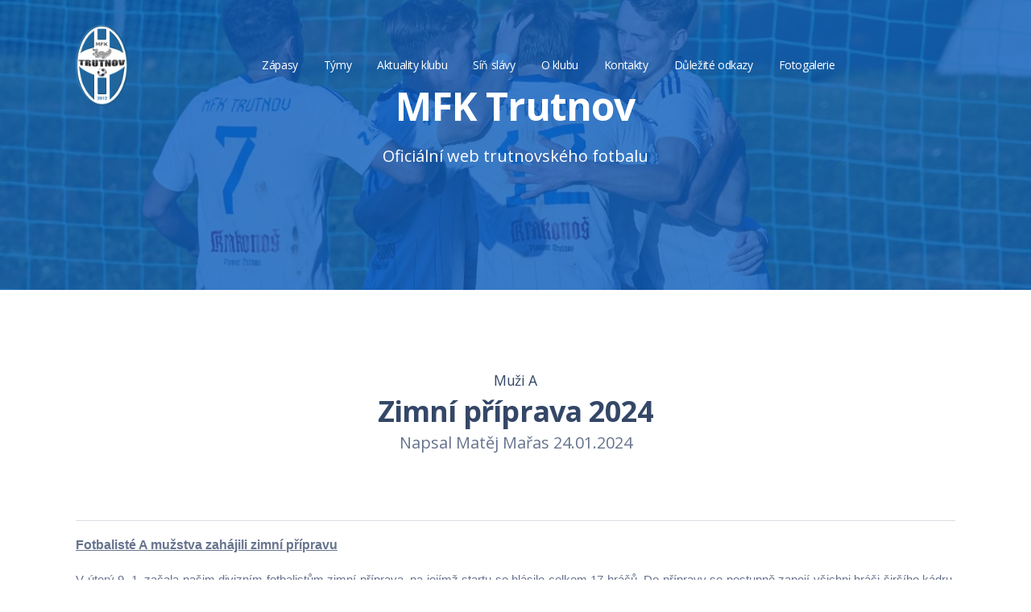

--- FILE ---
content_type: text/html; charset=UTF-8
request_url: https://mfktrutnov.cz/clanek/zimni-priprava-2024-678
body_size: 3627
content:
<!DOCTYPE html>
<html lang="cs">

<head>
    <meta charset="utf-8"/>
    <meta name="viewport" content="width=device-width, initial-scale=1, shrink-to-fit=no">
    <link rel="apple-touch-icon" href="/assets/img/favicon_128.jpg">
    <link rel="icon" type="image/png" href="/assets/img/favicon_32.jpg">

    <title>Zimní příprava 2024 | MFK Trutnov</title>

    <meta name="author" content="Palla Media, s.r.o.">
    <meta name="keywords" content="A tým, Divize C, MFK Trutnov"/>
    <meta name="description" content="V úterý 9. 1. začala našim divizním fotbalistům zimní příprava, na jejímž startu se hlásilo celkem 17 hráčů."/>
    <meta name="robots" content="index, follow"/>

    <link rel="canonical" href="https://mfktrutnov.cz"/>

    <meta property="og:type" content="website">
    <meta property="og:site_name" content="MFK Trutnov">
    <meta property="og:title" content="Zimní příprava 2024 | MFK Trutnov">
    <meta property="og:description" content="V úterý 9. 1. začala našim divizním fotbalistům zimní příprava, na jejímž startu se hlásilo celkem 17 hráčů.">
    <meta property="og:url" content="https://mfktrutnov.cz/clanek/zimni-priprava-2024-678">
    <meta property="og:image" content="https://mfktrutnov.cz/storage/24012024_211323_684770.jpg">


    <link href="https://fonts.googleapis.com/css?family=Open+Sans:300,400,600,700" rel="stylesheet"/>
    <script src="https://kit.fontawesome.com/42d5adcbca.js" crossorigin="anonymous"></script>
    <link id="pagestyle" href="/assets/scss/soft-design-system-pro.css?v=1.0.8" rel="stylesheet"/>
</head>

<body class="presentation-page">

<nav class="navbar navbar-expand-lg position-absolute top-0 z-index-3 w-100 shadow-none my-3  navbar-transparent">
    <div class="container">

            <a class="navbar-brand text-white " href="/">
                <img alt="Logo MFK Trutnov" style="height: 100px;" src="/assets/img/logo_2020.png">
            </a>
        <button class="navbar-toggler shadow-none ms-2" type="button" data-bs-toggle="collapse" data-bs-target="#navigation" aria-controls="navigation" aria-expanded="false" aria-label="Toggle navigation">
        <span class="navbar-toggler-icon mt-2">
          <span class="navbar-toggler-bar bar1"></span>
          <span class="navbar-toggler-bar bar2"></span>
          <span class="navbar-toggler-bar bar3"></span>
        </span>
        </button>
        <div class="collapse navbar-collapse pt-3 pb-2 py-lg-0 my-auto" id="navigation">
            <ul class="navbar-nav navbar-nav-hover mx-auto">
                <li class="nav-item mx-2">
                    <a href="/#zapasy"
                       class="nav-link ps-2 d-flex justify-content-between cursor-pointer align-items-center">
                        Zápasy
                    </a>
                </li>
                <li class="nav-item mx-2">
                    <a href="/#tymy"
                       class="nav-link ps-2 d-flex justify-content-between cursor-pointer align-items-center">
                        Týmy
                    </a>
                </li>
                <li class="nav-item mx-2">
                    <a href="/tym/19"
                       class="nav-link ps-2 d-flex justify-content-between cursor-pointer align-items-center">
                        Aktuality klubu
                    </a>
                </li>
                <li class="nav-item mx-2">
                    <a href="/sin-slavy"
                       class="nav-link ps-2 d-flex justify-content-between cursor-pointer align-items-center">
                        Síň slávy
                    </a>
                </li>
                <li class="nav-item mx-2">
                    <a href="/#o-klubu"
                       class="nav-link ps-2 d-flex justify-content-between cursor-pointer align-items-center">
                        O klubu
                    </a>
                </li>
                <li class="nav-item mx-2">
                    <a href="/#kontakty"
                       class="nav-link ps-2 d-flex justify-content-between cursor-pointer align-items-center">
                        Kontakty
                    </a>
                </li>
                <li class="nav-item mx-2">
                    <a href="/#dulezite-odkazy"
                       class="nav-link ps-2 d-flex justify-content-between cursor-pointer align-items-center">
                        Důležité odkazy
                    </a>
                </li>
                <li class="nav-item mx-2">
                    <a href="https://www.fotojiripetr.com/galerie-2/#mfk-trutnov" target="_blank"
                       class="nav-link ps-2 d-flex justify-content-between cursor-pointer align-items-center">
                        Fotogalerie
                    </a>
                </li>


            </ul>
        </div>
    </div>
</nav>
<header class="header-2">
    <div class="page-header min-vh-50 relative" style="background-image: url('/assets/img/background.jpg')">
        <span class="mask bg-primary"></span>
        <div class="container">
            <div class="row">
                <div class="col-lg-7 text-center mx-auto">
                    <h1 class="text-white pt-3 mt-n5">MFK Trutnov</h1>
                    <p class="lead text-white mt-3">Oficiální web trutnovského fotbalu</p>
                </div>
            </div>
        </div>
    </div>
</header>

<section class="py-7 pb-0">
    <div class="container">
        <div class="row">
            <div class="col-12 mx-auto text-center pb-5">
                <p class="lead mb-0"><small><a href="/tym/1">Muži A</a> </small></p>
                <h2 class="mb-0">Zimní příprava 2024</h2>
                <p class="lead">Napsal Matěj Mařas 24.01.2024</p>
            </div>
            <div class="col-md-12 mb-2">
                <hr />
<p style="text-align:justify"><span style="font-size:12pt"><span style="font-family:&quot;Arial Narrow&quot;,sans-serif"><strong><u>Fotbalist&eacute; A mužstva zah&aacute;jili zimn&iacute; př&iacute;pravu</u></strong></span></span></p>

<p style="text-align:justify"><span style="font-size:11pt"><span style="font-family:&quot;Arial Narrow&quot;,sans-serif">V&nbsp;&uacute;ter&yacute; 9. 1. začala na&scaron;im divizn&iacute;m fotbalistům zimn&iacute; př&iacute;prava, na jej&iacute;mž startu se hl&aacute;silo celkem 17 hr&aacute;čů. Do př&iacute;pravy se postupně zapoj&iacute; v&scaron;ichni hr&aacute;či &scaron;ir&scaron;&iacute;ho k&aacute;dru, celkem by př&iacute;pravu mělo absolvovat hr&aacute;čů 23. Po nepoveden&eacute; podzimn&iacute; č&aacute;sti klub pracuje na několika změn&aacute;ch v&nbsp;k&aacute;dru, přičemž změny jsou pl&aacute;nov&aacute;ny v&nbsp;kolonce př&iacute;chodů i odchodů.</span></span></p>

<p style="text-align:justify"><span style="font-size:11pt"><span style="font-family:&quot;Arial Narrow&quot;,sans-serif">Tr&eacute;novat bude mužstvo 3x t&yacute;dně a každou sobotu bude sehr&aacute;no př&aacute;telsk&eacute; utk&aacute;n&iacute;, tentokr&aacute;t v&yacute;hradně v&nbsp;dom&aacute;c&iacute;ch podm&iacute;nk&aacute;ch. &nbsp;</span></span></p>

<p style="text-align:justify"><span style="font-size:11pt"><span style="font-family:&quot;Arial Narrow&quot;,sans-serif">V&nbsp;term&iacute;nu od 19. &ndash; 21.1. si př&iacute;pravu zpestřujeme tradičn&iacute;m kondičn&iacute;m soustředěn&iacute; v&nbsp;Horn&iacute;m Mar&scaron;ově, kde m&aacute;me perfektn&iacute; z&aacute;zem&iacute; a ide&aacute;ln&iacute; ter&eacute;nn&iacute; podm&iacute;nky.</span></span></p>

<p style="text-align:justify"><span style="font-size:11pt"><span style="font-family:&quot;Arial Narrow&quot;,sans-serif">Prvn&iacute; jarn&iacute; mistrovsk&eacute; utk&aacute;n&iacute; pak sehrajeme na dom&aacute;c&iacute;m hři&scaron;ti v&nbsp;neděli 10. března od 14:30 a přiv&iacute;t&aacute;me mužstvo TJ Spoje Praha. </span></span></p>

<p style="text-align:justify"><strong><span style="font-size:11pt"><span style="font-family:&quot;Arial Narrow&quot;,sans-serif">POZOR:</span></span></strong></p>

<p style="text-align:justify"><span style="font-size:11pt"><span style="font-family:&quot;Arial Narrow&quot;,sans-serif">Od jarn&iacute; č&aacute;sti sez&oacute;ny bude dom&aacute;c&iacute;m hrac&iacute;m dnem po letech opět NEDĚLE, č&iacute;mž chceme vyj&iacute;t vstř&iacute;c na&scaron;im fanou&scaron;kům nav&scaron;těvuj&iacute;c&iacute;m okresn&iacute; fotbalov&eacute; soutěže, kde je povět&scaron;inou hrac&iacute;m dnem sobota. Douf&aacute;me, že se n&aacute;m t&iacute;mto krokem podař&iacute; přil&aacute;kat na tribunu vět&scaron;&iacute; počet div&aacute;ků, než tomu bylo v&nbsp;podzimn&iacute; č&aacute;sti.</span></span></p>

<p style="text-align:justify"><strong><span style="font-size:11pt"><span style="font-family:&quot;Arial Narrow&quot;,sans-serif">Pl&aacute;n z&aacute;pasů:</span></span></strong></p>

<p style="text-align:justify"><span style="font-size:11pt"><span style="font-family:&quot;Arial Narrow&quot;,sans-serif">Sobota 13. 1.&nbsp;&nbsp;&nbsp;&nbsp;&nbsp;&nbsp;&nbsp; P&Uacute;&nbsp;&nbsp;&nbsp;&nbsp;&nbsp;&nbsp;&nbsp;&nbsp;&nbsp; MFK Trutnov : MFK Trutnov U19&nbsp; &nbsp; &nbsp; &nbsp; &nbsp; &nbsp; &nbsp; &nbsp; &nbsp; &nbsp; &nbsp; 10:00, Trutnov UMT</span></span></p>

<p style="text-align:justify"><span style="font-size:11pt"><span style="font-family:&quot;Arial Narrow&quot;,sans-serif">Sobota 20. 1.&nbsp;&nbsp;&nbsp;&nbsp;&nbsp;&nbsp;&nbsp; P&Uacute;&nbsp;&nbsp;&nbsp;&nbsp;&nbsp;&nbsp;&nbsp;&nbsp;&nbsp; MFK Trutnov : FK Jaroměř&nbsp;&nbsp;&nbsp;&nbsp;&nbsp;&nbsp;&nbsp;&nbsp;&nbsp;&nbsp;&nbsp;&nbsp;&nbsp;&nbsp;&nbsp;&nbsp;&nbsp;&nbsp;&nbsp;&nbsp;&nbsp;&nbsp;&nbsp;&nbsp;&nbsp;&nbsp;&nbsp;&nbsp;&nbsp;&nbsp; 14:00, Trutnov UMT</span></span></p>

<p style="text-align:justify"><span style="font-size:11pt"><span style="font-family:&quot;Arial Narrow&quot;,sans-serif">Sobota 27. 1.&nbsp;&nbsp;&nbsp;&nbsp;&nbsp;&nbsp;&nbsp; P&Uacute;&nbsp;&nbsp;&nbsp;&nbsp;&nbsp;&nbsp;&nbsp;&nbsp;&nbsp; MFK Trutnov : SK Červen&yacute; Kostelec&nbsp; &nbsp; &nbsp; &nbsp; &nbsp; &nbsp; &nbsp; &nbsp; 14:00, Trutnov UMT</span></span></p>

<p style="text-align:justify"><span style="font-size:11pt"><span style="font-family:&quot;Arial Narrow&quot;,sans-serif">Sobota 3. 2.&nbsp;&nbsp;&nbsp;&nbsp;&nbsp;&nbsp;&nbsp;&nbsp;&nbsp; P&Uacute;&nbsp;&nbsp;&nbsp;&nbsp;&nbsp;&nbsp;&nbsp;&nbsp;&nbsp; MFK Trutnov : SK N&aacute;chod&nbsp;&nbsp;&nbsp;&nbsp;&nbsp;&nbsp;&nbsp;&nbsp;&nbsp;&nbsp;&nbsp;&nbsp;&nbsp;&nbsp;&nbsp;&nbsp;&nbsp;&nbsp;&nbsp;&nbsp;&nbsp;&nbsp;&nbsp;&nbsp;&nbsp;&nbsp;&nbsp;&nbsp;&nbsp;&nbsp;&nbsp; 14:00, Trutnov UMT</span></span></p>

<p style="text-align:justify"><span style="font-size:11pt"><span style="font-family:&quot;Arial Narrow&quot;,sans-serif">Sobota 10. 2.&nbsp;&nbsp;&nbsp;&nbsp;&nbsp;&nbsp;&nbsp; P&Uacute;&nbsp;&nbsp;&nbsp;&nbsp;&nbsp;&nbsp;&nbsp;&nbsp;&nbsp; MFK Trutnov : FC Hradec Kr&aacute;lov&eacute; &ldquo;B&ldquo;&nbsp; &nbsp; &nbsp; &nbsp; &nbsp; &nbsp; &nbsp;14:00, Trutnov UMT</span></span></p>

<p style="text-align:justify"><span style="font-size:11pt"><span style="font-family:&quot;Arial Narrow&quot;,sans-serif">Sobota 17. 2.&nbsp;&nbsp;&nbsp;&nbsp;&nbsp;&nbsp;&nbsp; P&Uacute;&nbsp;&nbsp;&nbsp;&nbsp;&nbsp;&nbsp;&nbsp;&nbsp;&nbsp; MFK Trutnov : TJ Spartak Police&nbsp; &nbsp; &nbsp; &nbsp; &nbsp; &nbsp; &nbsp; &nbsp; &nbsp; &nbsp; &nbsp; 14:00, Trutnov UMT</span></span></p>

<p style="text-align:justify"><span style="font-size:11pt"><span style="font-family:&quot;Arial Narrow&quot;,sans-serif">Sobota 24. 2.&nbsp;&nbsp;&nbsp;&nbsp;&nbsp;&nbsp;&nbsp; P&Uacute;&nbsp;&nbsp;&nbsp;&nbsp;&nbsp;&nbsp;&nbsp;&nbsp;&nbsp; MFK Trutnov : FK Chlumec nad Cidlinou&nbsp; &nbsp; &nbsp; &nbsp; &nbsp;14:00, Trutnov UMT</span></span></p>

<p style="text-align:justify"><span style="font-size:11pt"><span style="font-family:&quot;Arial Narrow&quot;,sans-serif">Sobota 2. 3.&nbsp;&nbsp;&nbsp;&nbsp;&nbsp;&nbsp;&nbsp;&nbsp;&nbsp; P&Uacute;&nbsp;&nbsp;&nbsp;&nbsp;&nbsp;&nbsp;&nbsp;&nbsp;&nbsp; MFK Trutnov : SK Česk&aacute; Skalice&nbsp; &nbsp; &nbsp; &nbsp; &nbsp; &nbsp; &nbsp; &nbsp; &nbsp; &nbsp; &nbsp; 14:00, Trutnov UMT</span></span></p>

<p style="text-align:justify"><span style="font-size:11pt"><span style="font-family:&quot;Arial Narrow&quot;,sans-serif">Neděle 10. 3.&nbsp;&nbsp;&nbsp;&nbsp;&nbsp;&nbsp;&nbsp; M&Uacute;&nbsp;&nbsp;&nbsp;&nbsp;&nbsp;&nbsp;&nbsp;&nbsp;&nbsp; MFK Trutnov : TJ Spoje Praha&nbsp; &nbsp; &nbsp; &nbsp; &nbsp; &nbsp; &nbsp; &nbsp; &nbsp; &nbsp; &nbsp; &nbsp; &nbsp;14:30, Trutnov UMT</span></span></p>

<p style="text-align:justify">&nbsp;</p>

<p style="text-align:center"><img alt="" height="741" src="https://mfktrutnov.cz/storage/20240124_211602_905142.jpg" width="988" /></p>

<hr />
<p>&nbsp;</p>
            </div>
        </div>

    </div>
</section>

<footer class="footer mt-7 mb-4">
    <div class="container">
        <div class="row">

            <div class="col-md-4 mb-4 mb-lg-0">
                <h6 class="mb-2">MFK Trutnov, z.s.</h6>
                <p class="mb-4 pb-2">
                    Na Lukách 466<br>
                    541 01 Trutnov<br>
                    Česká republika
                </p>
            </div>
            <div class="col-md-4 mb-4 mb-lg-0">
                <p class="mb-4 pb-2">
                    IČ: 43463819<br>
                    DIČ: CZ43463819<br>
                    Datová schránka: m8bij2p<br>
					Číslo účtu: 2904740369/0800<br>
					<a href="mailto:info@mfktrutnov.cz">info@mfktrutnov.cz</a>
                </p>
            </div>
            <div class="col-md-4 mb-4 mb-lg-0">
                <a href="https://www.facebook.com/mfktrutnov">
                    <i class="fa fa-facebook-square"></i>&nbsp;Sledujte nás na Facebooku
                </a>
                <br>
                <a href="https://www.instagram.com/mfktrutnovofficial/">
                    <i class="fab fa-instagram-square"></i>&nbsp;Sledujte nás na Instagramu
                </a>
            </div>
        </div>
        <hr class="horizontal dark mt-lg-4 mt-3 mb-sm-3 mb-1">
        <div class="row justify-content-center mt-2">
            <div class="col-auto sponsor my-1">
                <a target="_blank" href="https://www.pivovar-krakonos.cz/">
                    <img class="ins" alt="Logo sponzora" src="/assets/img/sponzori/krakonos.gif">
                </a>
            </div>
            <div class="col-auto sponsor my-1">
                <a target="_blank" href="https://www.kristensson.cz/">
                    <img class="ins" alt="Logo sponzora" src="/assets/img/sponzori/kristensson.png">
                </a>
            </div>
            <div class="col-auto sponsor my-1">
                    <img class="ins" alt="Logo sponzora" src="/assets/img/sponzori/kult.jpg">
            </div>
            <div class="col-auto sponsor my-1">
                <a target="_blank" href="http://www.retech.com/">
                    <img class="ins" alt="Logo sponzora" src="/assets/img/sponzori/retecg.png">
                </a>
            </div>
            <div class="col-auto sponsor my-1">
                <a target="_blank" href="http://tecam.cz/">
                    <img class="ins" alt="Logo sponzora" src="/assets/img/sponzori/tecam.jpg">
                </a>
            </div>
            <div class="col-auto sponsor my-1">
                <a target="_blank" href="https://www.mariuspedersen.cz/cs/sluzby-ve-vasem-meste/transport-trutnov-s-r-o/">
                    <img class="ins" alt="Logo sponzora" src="/assets/img/sponzori/transport.png">
                </a>
            </div>
            <div class="col-auto sponsor my-1">
                <a target="_blank" href="https://www.trutnov.cz/">
                    <img class="ins" alt="Logo sponzora" src="/assets/img/sponzori/trutnov.jpg">
                </a>
            </div>
            <div class="col-auto sponsor my-1">
                <a target="_blank" href="http://www.zd.tu.cz/">
                    <img class="ins" alt="Logo sponzora" src="/assets/img/sponzori/zd.png">
                </a>
            </div>
			<div class="col-auto sponsor my-1">
                <a target="_blank" href="https://www.bak.cz/cs/">
                    <img class="ins" alt="Logo sponzora" src="/assets/img/sponzori/bak.png">
                </a>
            </div>
            <div class="col-auto sponsor my-1">
                <a target="_blank" href="https://green.cz/">
                    <img class="ins" alt="Logo sponzora" src="/assets/img/sponzori/gc.jpg">
                </a>
            </div>
            <div class="col-auto sponsor my-1">
                <a target="_blank" href="https://www.mekkagroup.cz/">
                    <img class="ins" alt="Logo sponzora" src="/assets/img/sponzori/mekka.jpg">
                </a>
            </div>
        </div>
        <hr class="horizontal dark mt-lg-4 mt-3 mb-sm-3 mb-1">
        <div class="row">
            <div class="col-12 mx-lg-auto text-lg-center">
                <p class="text-sm text-secondary">
                    Copyright ©
                    2026                    Palla Media, s.r.o.
                    <br>
                    <a href="/administrace">Administrace</a>
                </p>
            </div>
        </div>
    </div>
</footer>
<script src="/assets/js/core/bootstrap.min.js" type="text/javascript"></script>
<script src="/assets/js/plugins/perfect-scrollbar.min.js"></script>
<script src="/assets/js/plugins/tilt.min.js"></script>
<script src="/assets/js/plugins/anime.min.js" type="text/javascript"></script>
</body>
</html>

--- FILE ---
content_type: text/javascript
request_url: https://mfktrutnov.cz/assets/js/plugins/tilt.min.js
body_size: 3979
content:
var VanillaTilt = (function () {
'use strict';

/**
 * Created by Sergiu Șandor (micku7zu) on 1/27/2017.
 * Original idea: https://github.com/gijsroge/tilt.js
 * MIT License.
 * Version 1.7.0
 */

class VanillaTilt {
  constructor(element, settings = {}) {
    if (!(element instanceof Node)) {
      throw ("Can't initialize VanillaTilt because " + element + " is not a Node.");
    }

    this.width = null;
    this.height = null;
    this.clientWidth = null;
    this.clientHeight = null;
    this.left = null;
    this.top = null;

    // for Gyroscope sampling
    this.gammazero = null;
    this.betazero = null;
    this.lastgammazero = null;
    this.lastbetazero = null;

    this.transitionTimeout = null;
    this.updateCall = null;
    this.event = null;

    this.updateBind = this.update.bind(this);
    this.resetBind = this.reset.bind(this);

    this.element = element;
    this.settings = this.extendSettings(settings);

    this.reverse = this.settings.reverse ? -1 : 1;
    this.glare = VanillaTilt.isSettingTrue(this.settings.glare);
    this.glarePrerender = VanillaTilt.isSettingTrue(this.settings["glare-prerender"]);
    this.fullPageListening = VanillaTilt.isSettingTrue(this.settings["full-page-listening"]);
    this.gyroscope = VanillaTilt.isSettingTrue(this.settings.gyroscope);
    this.gyroscopeSamples = this.settings.gyroscopeSamples;

    this.elementListener = this.getElementListener();

    if (this.glare) {
      this.prepareGlare();
    }

    if (this.fullPageListening) {
      this.updateClientSize();
    }

    this.addEventListeners();
    this.updateInitialPosition();
  }

  static isSettingTrue(setting) {
    return setting === "" || setting === true || setting === 1;
  }

  /**
   * Method returns element what will be listen mouse events
   * @return {Node}
   */
  getElementListener() {
    if (this.fullPageListening) {
      return window.document;
    }

    if (typeof this.settings["mouse-event-element"] === "string") {
      const mouseEventElement = document.querySelector(this.settings["mouse-event-element"]);

      if (mouseEventElement) {
        return mouseEventElement;
      }
    }

    if (this.settings["mouse-event-element"] instanceof Node) {
      return this.settings["mouse-event-element"];
    }

    return this.element;
  }

  /**
   * Method set listen methods for this.elementListener
   * @return {Node}
   */
  addEventListeners() {
    this.onMouseEnterBind = this.onMouseEnter.bind(this);
    this.onMouseMoveBind = this.onMouseMove.bind(this);
    this.onMouseLeaveBind = this.onMouseLeave.bind(this);
    this.onWindowResizeBind = this.onWindowResize.bind(this);
    this.onDeviceOrientationBind = this.onDeviceOrientation.bind(this);

    this.elementListener.addEventListener("mouseenter", this.onMouseEnterBind);
    this.elementListener.addEventListener("mouseleave", this.onMouseLeaveBind);
    this.elementListener.addEventListener("mousemove", this.onMouseMoveBind);

    if (this.glare || this.fullPageListening) {
      window.addEventListener("resize", this.onWindowResizeBind);
    }

    if (this.gyroscope) {
      window.addEventListener("deviceorientation", this.onDeviceOrientationBind);
    }
  }

  /**
   * Method remove event listeners from current this.elementListener
   */
  removeEventListeners() {
    this.elementListener.removeEventListener("mouseenter", this.onMouseEnterBind);
    this.elementListener.removeEventListener("mouseleave", this.onMouseLeaveBind);
    this.elementListener.removeEventListener("mousemove", this.onMouseMoveBind);

    if (this.gyroscope) {
      window.removeEventListener("deviceorientation", this.onDeviceOrientationBind);
    }

    if (this.glare || this.fullPageListening) {
      window.removeEventListener("resize", this.onWindowResizeBind);
    }
  }

  destroy() {
    clearTimeout(this.transitionTimeout);
    if (this.updateCall !== null) {
      cancelAnimationFrame(this.updateCall);
    }

    this.reset();

    this.removeEventListeners();
    this.element.vanillaTilt = null;
    delete this.element.vanillaTilt;

    this.element = null;
  }

  onDeviceOrientation(event) {
    if (event.gamma === null || event.beta === null) {
      return;
    }

    this.updateElementPosition();

    if (this.gyroscopeSamples > 0) {
      this.lastgammazero = this.gammazero;
      this.lastbetazero = this.betazero;

      if (this.gammazero === null) {
        this.gammazero = event.gamma;
        this.betazero = event.beta;
      } else {
        this.gammazero = (event.gamma + this.lastgammazero) / 2;
        this.betazero = (event.beta + this.lastbetazero) / 2;
      }

      this.gyroscopeSamples -= 1;
    }

    const totalAngleX = this.settings.gyroscopeMaxAngleX - this.settings.gyroscopeMinAngleX;
    const totalAngleY = this.settings.gyroscopeMaxAngleY - this.settings.gyroscopeMinAngleY;

    const degreesPerPixelX = totalAngleX / this.width;
    const degreesPerPixelY = totalAngleY / this.height;

    const angleX = event.gamma - (this.settings.gyroscopeMinAngleX + this.gammazero);
    const angleY = event.beta - (this.settings.gyroscopeMinAngleY + this.betazero);

    const posX = angleX / degreesPerPixelX;
    const posY = angleY / degreesPerPixelY;

    if (this.updateCall !== null) {
      cancelAnimationFrame(this.updateCall);
    }

    this.event = {
      clientX: posX + this.left,
      clientY: posY + this.top,
    };

    this.updateCall = requestAnimationFrame(this.updateBind);
  }

  onMouseEnter() {
    this.updateElementPosition();
    this.element.style.willChange = "transform";
    this.setTransition();
  }

  onMouseMove(event) {
    if (this.updateCall !== null) {
      cancelAnimationFrame(this.updateCall);
    }

    this.event = event;
    this.updateCall = requestAnimationFrame(this.updateBind);
  }

  onMouseLeave() {
    this.setTransition();

    if (this.settings.reset) {
      requestAnimationFrame(this.resetBind);
    }
  }

  reset() {
    this.event = {
      clientX: this.left + this.width / 2,
      clientY: this.top + this.height / 2
    };

    if (this.element && this.element.style) {
      this.element.style.transform = `perspective(${this.settings.perspective}px) ` +
        `rotateX(0deg) ` +
        `rotateY(0deg) ` +
        `scale3d(1, 1, 1)`;
    }

    this.resetGlare();
  }

  resetGlare() {
    if (this.glare) {
      this.glareElement.style.transform = "rotate(180deg) translate(-50%, -50%)";
      this.glareElement.style.opacity = "0";
    }
  }

  updateInitialPosition() {
    if (this.settings.startX === 0 && this.settings.startY === 0) {
      return;
    }

    this.onMouseEnter();

    if (this.fullPageListening) {
      this.event = {
        clientX: (this.settings.startX + this.settings.max) / (2 * this.settings.max) * this.clientWidth,
        clientY: (this.settings.startY + this.settings.max) / (2 * this.settings.max) * this.clientHeight
      };
    } else {
      this.event = {
        clientX: this.left + ((this.settings.startX + this.settings.max) / (2 * this.settings.max) * this.width),
        clientY: this.top + ((this.settings.startY + this.settings.max) / (2 * this.settings.max) * this.height)
      };
    }


    let backupScale = this.settings.scale;
    this.settings.scale = 1;
    this.update();
    this.settings.scale = backupScale;
    this.resetGlare();
  }

  getValues() {
    let x, y;

    if (this.fullPageListening) {
      x = this.event.clientX / this.clientWidth;
      y = this.event.clientY / this.clientHeight;
    } else {
      x = (this.event.clientX - this.left) / this.width;
      y = (this.event.clientY - this.top) / this.height;
    }

    x = Math.min(Math.max(x, 0), 1);
    y = Math.min(Math.max(y, 0), 1);

    let tiltX = (this.reverse * (this.settings.max - x * this.settings.max * 2)).toFixed(2);
    let tiltY = (this.reverse * (y * this.settings.max * 2 - this.settings.max)).toFixed(2);
    let angle = Math.atan2(this.event.clientX - (this.left + this.width / 2), -(this.event.clientY - (this.top + this.height / 2))) * (180 / Math.PI);

    return {
      tiltX: tiltX,
      tiltY: tiltY,
      percentageX: x * 100,
      percentageY: y * 100,
      angle: angle
    };
  }

  updateElementPosition() {
    let rect = this.element.getBoundingClientRect();

    this.width = this.element.offsetWidth;
    this.height = this.element.offsetHeight;
    this.left = rect.left;
    this.top = rect.top;
  }

  update() {
    let values = this.getValues();

    this.element.style.transform = "perspective(" + this.settings.perspective + "px) " +
      "rotateX(" + (this.settings.axis === "x" ? 0 : values.tiltY) + "deg) " +
      "rotateY(" + (this.settings.axis === "y" ? 0 : values.tiltX) + "deg) " +
      "scale3d(" + this.settings.scale + ", " + this.settings.scale + ", " + this.settings.scale + ")";

    if (this.glare) {
      this.glareElement.style.transform = `rotate(${values.angle}deg) translate(-50%, -50%)`;
      this.glareElement.style.opacity = `${values.percentageY * this.settings["max-glare"] / 100}`;
    }

    this.element.dispatchEvent(new CustomEvent("tiltChange", {
      "detail": values
    }));

    this.updateCall = null;
  }

  /**
   * Appends the glare element (if glarePrerender equals false)
   * and sets the default style
   */
  prepareGlare() {
    // If option pre-render is enabled we assume all html/css is present for an optimal glare effect.
    if (!this.glarePrerender) {
      // Create glare element
      const jsTiltGlare = document.createElement("div");
      jsTiltGlare.classList.add("js-tilt-glare");

      const jsTiltGlareInner = document.createElement("div");
      jsTiltGlareInner.classList.add("js-tilt-glare-inner");

      jsTiltGlare.appendChild(jsTiltGlareInner);
      this.element.appendChild(jsTiltGlare);
    }

    this.glareElementWrapper = this.element.querySelector(".js-tilt-glare");
    this.glareElement = this.element.querySelector(".js-tilt-glare-inner");

    if (this.glarePrerender) {
      return;
    }

    Object.assign(this.glareElementWrapper.style, {
      "position": "absolute",
      "top": "0",
      "left": "0",
      "width": "100%",
      "height": "100%",
      "overflow": "hidden",
      "pointer-events": "none"
    });

    Object.assign(this.glareElement.style, {
      "position": "absolute",
      "top": "50%",
      "left": "50%",
      "pointer-events": "none",
      "background-image": `linear-gradient(0deg, rgba(255,255,255,0) 0%, rgba(255,255,255,1) 100%)`,
      "width": `${this.element.offsetWidth * 2}px`,
      "height": `${this.element.offsetWidth * 2}px`,
      "transform": "rotate(180deg) translate(-50%, -50%)",
      "transform-origin": "0% 0%",
      "opacity": "0",
    });
  }

  updateGlareSize() {
    if (this.glare) {
      Object.assign(this.glareElement.style, {
        "width": `${this.element.offsetWidth * 2}`,
        "height": `${this.element.offsetWidth * 2}`,
      });
    }
  }

  updateClientSize() {
    this.clientWidth = window.innerWidth
      || document.documentElement.clientWidth
      || document.body.clientWidth;

    this.clientHeight = window.innerHeight
      || document.documentElement.clientHeight
      || document.body.clientHeight;
  }

  onWindowResize() {
    this.updateGlareSize();
    this.updateClientSize();
  }

  setTransition() {
    clearTimeout(this.transitionTimeout);
    this.element.style.transition = this.settings.speed + "ms " + this.settings.easing;
    if (this.glare) this.glareElement.style.transition = `opacity ${this.settings.speed}ms ${this.settings.easing}`;

    this.transitionTimeout = setTimeout(() => {
      this.element.style.transition = "";
      if (this.glare) {
        this.glareElement.style.transition = "";
      }
    }, this.settings.speed);

  }

  /**
   * Method return patched settings of instance
   * @param {boolean} settings.reverse - reverse the tilt direction
   * @param {number} settings.max - max tilt rotation (degrees)
   * @param {startX} settings.startX - the starting tilt on the X axis, in degrees. Default: 0
   * @param {startY} settings.startY - the starting tilt on the Y axis, in degrees. Default: 0
   * @param {number} settings.perspective - Transform perspective, the lower the more extreme the tilt gets
   * @param {string} settings.easing - Easing on enter/exit
   * @param {number} settings.scale - 2 = 200%, 1.5 = 150%, etc..
   * @param {number} settings.speed - Speed of the enter/exit transition
   * @param {boolean} settings.transition - Set a transition on enter/exit
   * @param {string|null} settings.axis - What axis should be disabled. Can be X or Y
   * @param {boolean} settings.glare - What axis should be disabled. Can be X or Y
   * @param {number} settings.max-glare - the maximum "glare" opacity (1 = 100%, 0.5 = 50%)
   * @param {boolean} settings.glare-prerender - false = VanillaTilt creates the glare elements for you, otherwise
   * @param {boolean} settings.full-page-listening - If true, parallax effect will listen to mouse move events on the whole document, not only the selected element
   * @param {string|object} settings.mouse-event-element - String selector or link to HTML-element what will be listen mouse events
   * @param {boolean} settings.reset - false = If the tilt effect has to be reset on exit
   * @param {gyroscope} settings.gyroscope - Enable tilting by deviceorientation events
   * @param {gyroscopeSensitivity} settings.gyroscopeSensitivity - Between 0 and 1 - The angle at which max tilt position is reached. 1 = 90deg, 0.5 = 45deg, etc..
   * @param {gyroscopeSamples} settings.gyroscopeSamples - How many gyroscope moves to decide the starting position.
   */
  extendSettings(settings) {
    let defaultSettings = {
      reverse: false,
      max: 15,
      startX: 0,
      startY: 0,
      perspective: 1000,
      easing: "cubic-bezier(.03,.98,.52,.99)",
      scale: 1,
      speed: 300,
      transition: true,
      axis: null,
      glare: false,
      "max-glare": 1,
      "glare-prerender": false,
      "full-page-listening": false,
      "mouse-event-element": null,
      reset: true,
      gyroscope: true,
      gyroscopeMinAngleX: -45,
      gyroscopeMaxAngleX: 45,
      gyroscopeMinAngleY: -45,
      gyroscopeMaxAngleY: 45,
      gyroscopeSamples: 10
    };

    let newSettings = {};
    for (var property in defaultSettings) {
      if (property in settings) {
        newSettings[property] = settings[property];
      } else if (this.element.hasAttribute("data-tilt-" + property)) {
        let attribute = this.element.getAttribute("data-tilt-" + property);
        try {
          newSettings[property] = JSON.parse(attribute);
        } catch (e) {
          newSettings[property] = attribute;
        }

      } else {
        newSettings[property] = defaultSettings[property];
      }
    }

    return newSettings;
  }

  static init(elements, settings) {
    if (elements instanceof Node) {
      elements = [elements];
    }

    if (elements instanceof NodeList) {
      elements = [].slice.call(elements);
    }

    if (!(elements instanceof Array)) {
      return;
    }

    elements.forEach((element) => {
      if (!("vanillaTilt" in element)) {
        element.vanillaTilt = new VanillaTilt(element, settings);
      }
    });
  }
}

if (typeof document !== "undefined") {
  /* expose the class to window */
  window.VanillaTilt = VanillaTilt;

  /**
   * Auto load
   */
  VanillaTilt.init(document.querySelectorAll("[data-tilt]"));
}

return VanillaTilt;

}());
